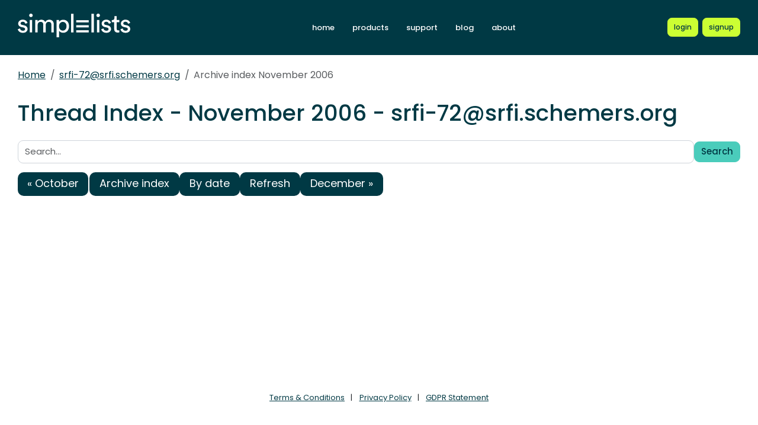

--- FILE ---
content_type: text/html; charset=UTF-8
request_url: https://srfi-email.schemers.org/srfi-72/threads/2006/11/
body_size: 1646
content:
<!DOCTYPE html>
<html lang="en">

<head>
    <meta charset="utf-8" />
    <title>Thread Index - November 2006 | Simplelists</title>
    
    
    <meta name="viewport" content="width=device-width, initial-scale=1" />
    <meta http-equiv="X-UA-Compatible" content="IE=edge" />
    
        <meta name="description" content="Thread Index - November 2006" />
    
    
        <meta name="robots" content="index, follow" />
    
    
    
        <link rel="apple-touch-icon" sizes="180x180" href="https://srfi-email.schemers.org/static/images/icons/public/apple-touch-icon.png">
        <link rel="icon" type="image/png" sizes="32x32" href="https://srfi-email.schemers.org/static/images/icons/public/favicon-32x32.png">
        <link rel="icon" type="image/png" sizes="16x16" href="https://srfi-email.schemers.org/static/images/icons/public/favicon-16x16.png">
        <link rel="manifest" href="https://srfi-email.schemers.org/static/images/icons/public/site.webmanifest">
        <link rel="mask-icon" href="https://srfi-email.schemers.org/static/images/icons/public/safari-pinned-tab.svg" color="#5bbad5">
        <link rel="shortcut icon" href="https://srfi-email.schemers.org/static/images/icons/public/favicon.ico">
        <meta name="msapplication-TileColor" content="#da532c">
        <meta name="msapplication-config" content="https://srfi-email.schemers.org/static/images/icons/public/browserconfig.xml">
        <meta name="theme-color" content="#ffffff">
    
    
    <link href="https://srfi-email.schemers.org/static/css/main.css?v=12" rel="stylesheet">
    

    
    
    
        <link rel="canonical" href="/srfi-72/threads/2006/11/" />
    
</head>

<body data-trusted="" data-page="" class="vh-100 d-flex flex-column">
        
    <header id="header" class="sticky-top 
        header
        bg-primary">

        <div class="container-xxl d-flex justify-content-between align-items-center py-lg-4 py-3 nav-container">
            <div class="site-brand">
                <a href="https://srfi-email.schemers.org/" class="site-logo d-inline-block" title="simplelists home">
                    <img src="https://srfi-email.schemers.org/static/images/white-brand.svg" alt="Simplelists logo, home page" class="d-none d-sm-block" width="190" height="40.95">
                    <img src="https://srfi-email.schemers.org/static/images/white-brand.svg" alt="Simplelists logo, home page" class="d-block d-sm-none" width="130" height="40.95">
                </a>
            </div>
            
                <nav class="navbar navbar-expand-md p-0 px-2 ms-auto ms-lg-0">
                    <div class="collapse navbar-collapse" id="navbarNav">
                        <ul class="navbar-nav">
                            
                                <li class="nav-item mx-md-2 my-1 my-lg-0">
                                    <a class="nav-link " aria-current="page" href="https://www.simplelists.com">home</a>
                                </li>
                                <li class="nav-item mx-md-2 my-1 my-lg-0">
                                    <a class="nav-link " href="https://www.simplelists.com/products/">products</a>
                                </li>
                                <li class="nav-item mx-md-2 my-1 my-lg-0">
                                    <a class="nav-link " href="https://www.simplelists.com/support/">support</a>
                                </li>
                                <li class="nav-item mx-md-2 my-1 my-lg-0">
                                    <a class="nav-link " href="https://www.simplelists.com/blog/">blog</a>
                                </li>
                                <li class="nav-item mx-md-2 me-0 my-1 my-lg-0 mb-0">
                                    <a class="nav-link " href="https://www.simplelists.com/contact/">about</a>
                                </li>
                            
                            
                                <li class="nav-item mx-md-2 me-0 my-1 my-lg-0 mb-0">
                                    <a class="nav-link d-lg-none" href="https://www.simplelists.com/app/login/">login</a>
                                </li>
                            
                        </ul>
                    </div>
                </nav>
                <div class="d-flex align-items-center right-side">
                    
                        <a href="https://www.simplelists.com/app/login/" class="btn btn-primary btn-sm text-lowercase reg-btns d-none d-lg-block ms-lg-2 ms-0" aria-label="Login to Simplelists account">
                            <span>login</span>
                        </a>
                        
                            <a href="https://www.simplelists.com/products/" class="btn btn-primary btn-sm text-lowercase reg-btns d-none d-lg-block ms-md-2 ms-2"
                                aria-label="Register for a new Simplelists account">
                                <span>signup</span>
                            </a>
                        
                    
                    <button class="btn navbar-toggler shadow-none bg-primary d-block d-md-none ms-2" type="button" data-bs-toggle="collapse" data-bs-target="#navbarNav" aria-controls="navbarNav" aria-expanded="false" aria-label="Toggle navigation">
                        <span class="navbar-toggler-icon"></span>
                    </button>
                </div>
            
        </div>
    </header>


        

        
            
                <div class="container-xxl pt-4">
                    
    
        <div class="list-settings-breadcrumb single-list-bcr mb-3">
            <nav aria-label="breadcrumb">
                <ol class="breadcrumb">
                    
                        
                            <li class="breadcrumb-item text-break"><a href="/">Home</a></li>
                        
                    
                        
                            <li class="breadcrumb-item text-break"><a href="/srfi-72">srfi-72@srfi.schemers.org</a></li>
                        
                    
                        
                            <li class="breadcrumb-item text-break active" aria-current="page">Archive index November 2006</li>
                        
                    
                </ol>
            </nav>
        </div>
    

                </div>
            
            
    

            <div class="public-wrapper">
                <div class="container-xxl">
    <div class="about-hero py-3">
        <h1 class="mb-4">Thread Index - November 2006 - srfi-72@srfi.schemers.org</h1>

        <div class="mb-3">
            <form class="d-flex align-items-center gap-3" >
    <label class="visually-hidden" for="search">Search:</label>
    <div class="col pe-0">
        <input class="form-control py-2" type="text" name="search" id="search" value="" placeholder="Search...">
    </div>
    <div class="col-auto">
        <button type="submit" class="btn btn-secondary" name="submit" value="search">Search</button>
    </div>
</form>

        </div>

        <nav aria-label="Navigation to other archive indexes">
            <ul class="pagination flex-md-row flex-column gap-1 gap-md-2 col-6 col-md-12">
                
                    <li class="page-item">
                        <a class="page-link col-12" rel="prev" href="/srfi-72/threads/2006/10">&laquo; October</a>
                    </li>
                
                <li class="page-item"><a class="page-link col-12" href="/srfi-72/">Archive index</a></li>
                <li class="page-item"><a class="page-link col-12" href="/srfi-72/dates/2006/11/">By date</a></li>
                <li class="page-item"><a class="page-link col-12" href="/srfi-72/threads/2006/11/">Refresh</a></li>
                
                    <li class="page-item">
                        <a class="page-link col-12" rel="next" href="/srfi-72/threads/2006/12">December &raquo;</a>
                    </li>
                
            </ul>
        </nav>

        <table class="table table-striped">
            
        </table>
    </div>
</div>

            </div>
        

        
    
        <footer class="footer bg-light mt-auto">
    
        <div class="container-xxl">
            <div class="row py-3 py-lg-4 text-center">
                
                
                
                    <ul class="list-inline text-center justify-content-center footer-ul">
                        <li class="list-inline-item mx-1"><a href="https://www.simplelists.com/terms/" class="text-dark">Terms &amp; Conditions</a></li>
                        <li class="list-inline-item mx-1"><a href="https://www.simplelists.com/privacy/" class="text-dark">Privacy Policy</a></li>
                        <li class="list-inline-item mx-1"><a href="https://www.simplelists.com/gdpr/" class="text-dark">GDPR Statement</a></li>
                    </ul>
                
            </div>
        </div>
    
        </footer>
    


        <script src="/static/js/main.js?v=23"></script>
</body>

</html>








